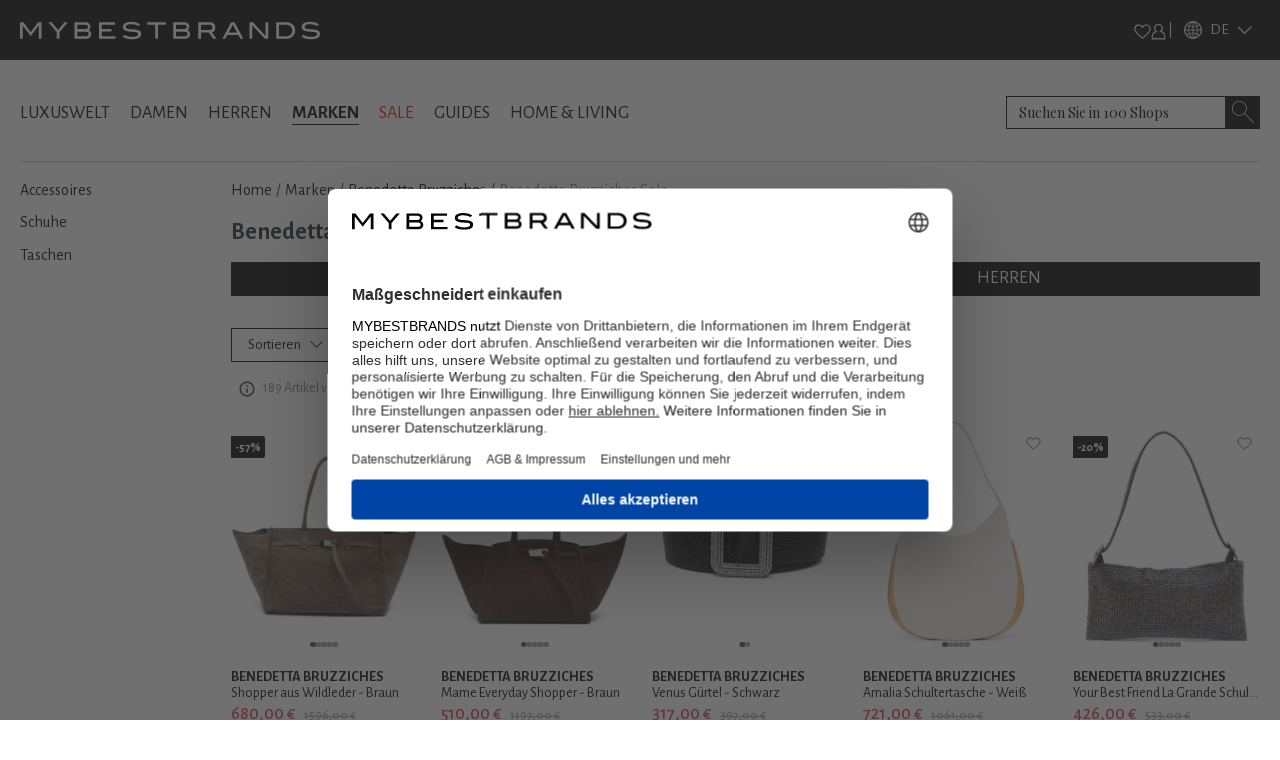

--- FILE ---
content_type: text/x-component
request_url: https://www.mybestbrands.de/marken/benedetta-bruzziches/?_rsc=1t0ii
body_size: 21
content:
0:["DVZwfgAJWthd34s5C1uWv",[["children",["locale","de","d"],"children","list","children",["slug","benedetta-bruzziches","d"],"children","__PAGE__?{\"pageType\":\"brands\"}",["__PAGE__?{\"pageType\":\"brands\"}",{}],null,null]]]
